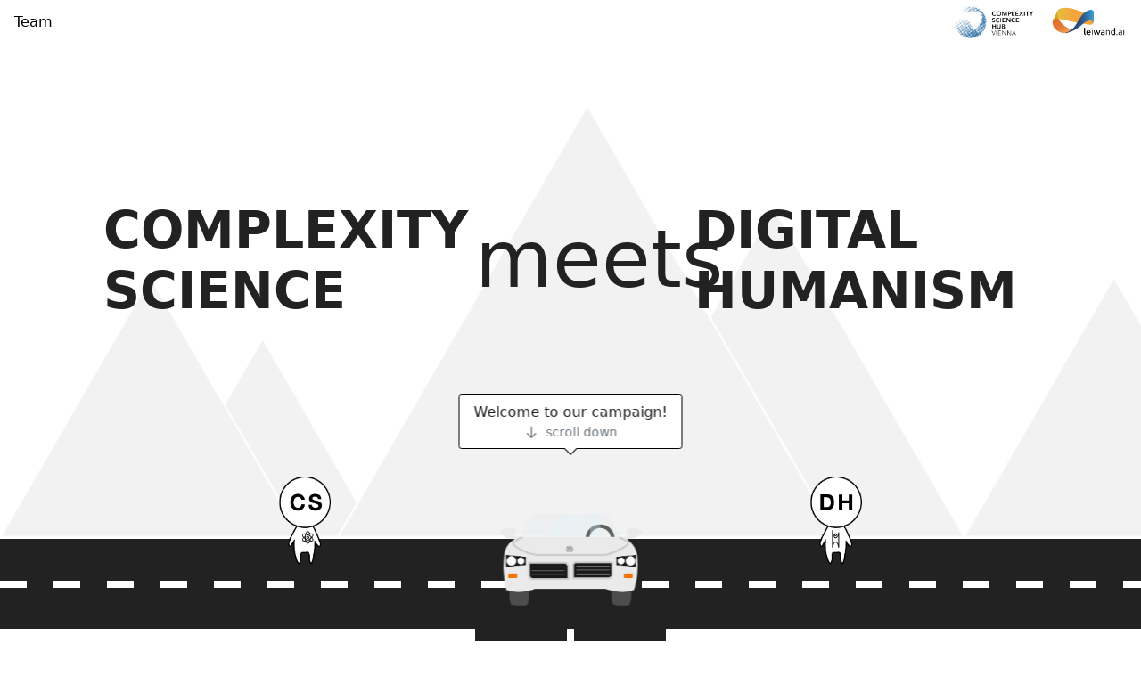

--- FILE ---
content_type: text/html
request_url: https://vis.csh.ac.at/cs-meets-dh/
body_size: 2334
content:
<!DOCTYPE html>
<html class="no-js">
<html lang="en">

<head>
    <script src="https://vis.csh.ac.at/analytics/ga4.js"></script>
    <meta http-equiv="content-type" content="text/html;charset=UTF-8">
    <meta charset="utf-8">
    <meta name="viewport" content="width=device-width, initial-scale=1.0, maximum-scale=1.0, user-scalable=0" />
    <title>Complexity Science meets Digital Humanism</title>
    <meta name="description" content="Join us in our mission to create a future of human-centric complex systems science and digital humanism." />
    <meta name="keywords" content="CSH, workshop, science community" />
    <link rel="image_src" href="https://vis.csh.ac.at/cs-meets-dh/static/imgs/share-image.png" />
    <meta property="og:type" content="website" />
    <meta property="og:site_name" content="Complexity Science meets Digital Humanism" />
    <meta property="og:title" content="Complexity Science meets Digital Humanism" />
    <meta property="og:url" content="https://vis.csh.ac.at/cs-meets-dh/" />
    <meta property="og:description" content="Join us in our mission to create a future of human-centric complex systems science and digital humanism." />
    <meta property="og:image" content="https://vis.csh.ac.at/cs-meets-dh/static/imgs/share-image.png" />
    <meta property="og:image:type" content="image/jpeg" />
    <meta property="og:image:width" content="1200" />
    <meta property="og:image:height" content="630" />
    <meta name="twitter:card" content="summary_large_image" />
    <meta name="twitter:site" content="@csh" />
    <meta name="twitter:title" content="Complexity Science meets Digital Humanism" />
    <meta name="twitter:description" content="Join us in our mission to create a future of human-centric complex systems science and digital humanism." />
    <meta name="twitter:url" content="https://vis.csh.ac.at/cs-meets-dh/" />
    <meta name="twitter:image" content="https://vis.csh.ac.at/cs-meets-dh/static/imgs/share-image.png" />
    <link rel="preconnect" href="https://fonts.googleapis.com">
    <link rel="preconnect" href="https://fonts.gstatic.com" crossorigin>
    <link href="https://fonts.googleapis.com/css2?family=Poppins:ital,wght@0,200;0,300;0,400;0,500;0,600;0,700;0,800;0,900;1,200;1,300;1,400;1,500;1,600;1,700;1,800;1,900&display=swap" rel="stylesheet">
    <link rel="stylesheet" type="text/css" href="./lib/bootstrap/bootstrap-5.0/css/bootstrap.min.css">
    <link rel="stylesheet" href="./lib/icomoon/css/icomoon.css" />
    <link rel="stylesheet" href="./styles/index.css?v1" />
</head>

<body>
    <div class="container-fluid g-0" id="skrollr-body">
        <nav class="container-fluid g-0">
            <div id="nav" class="d-flex align-items-center justify-content-between">
                <a class="nav-link" href="/team.html">Team</a>
                <div class="d-flex align-items-center justify-content-center">
                    <a href="https://www.csh.ac.at/" class="navbar-brand" target="_blank">
                        <img class="logo" src="./static/imgs/csh.png" alt="csh_logo">
                    </a>
                    <a href="https://www.leiwand.ai/" class="navbar-brand" target="_blank">
                        <img class="logo" src="./static/imgs/leiwand.png" alt="leiwand_logo">
                    </a>
                </div>
            </div>
        </nav>
        <div class="row g-0 position-relative">
            <div class="col-12">
                <div class="col-12 land-title d-flex align-items-center position-relative">
                    <!-- <div class="position-absolute d-flex bird-messenger">
                        <img class="me-2" src="./static/imgs/icons/bird.png">
                        <div class="d-flex flex-column">
                            <div class="fs-7 fw-bold">Online participation is still available</div>
                            <div><a href="workshop-2023.html" class="mt-1 btn btn-yellow btn-sm px-3 fw-bold" tabindex="-1" role="button" aria-disabled="true">Register to Workshop! </a></div>
                        </div>
                    </div> -->
                    <h1 class="d-flex col-12 flex-column flex-md-row align-items-center justify-content-center">
                        <span class="title fs-1 col-4 d-flex justify-content-center text-uppercase">Complexity<br>Science</span>
                        <span class="fs-0 col-2 text-center fw-lighter">meets</span>
                        <span class="title fs-1 col-4 d-flex justify-content-center text-uppercase">Digital<br>Humanism</span>
                    </h1>
                </div>
                <div class="col-12">
                    <div class="road road-h">
                        <div class="road-stripe"></div>
                    </div>
                </div>
            </div>
        </div>
        <div class="col-12 d-flex justify-content-center fake-h40 page-maxwidth">
            <div class="col-5 fs-1 text-uppercase milestones-title d-flex align-items-center justify-content-center">phrases</div>
            <div class="col-2 road road-v">
                <div class="road-stripe"></div>
            </div>
            <div class="col-5 fs-1 text-uppercase milestones-title d-flex align-items-center justify-content-center">milestones</div>
        </div>
        <div class="row g-0 milestones page-maxwidth">
            <div class="col-12 d-flex">
                <div class="milestone milestone-wp col-5 px-3"></div>
                <div class="col-2">
                    <div class="col-12 road road-v">
                        <div class="road-stripe"></div>
                    </div>
                </div>
                <div class="milestone milestone-m col-5 px-3"></div>
            </div>
        </div>
        <div id="footer" class="position-absolute col-12 py-5 d-flex align-items-center justify-content-center" style="bottom: 0;">
            <div class="col-12 col-md-10 col-xl-8 d-flex flex-column flex-lg-row align-items-center align-items-md-start px-3">
                <div class="col-12 col-md-6 d-flex flex-column mb-4">
                    <a href="https://www.csh.ac.at" class="logo mb-4 me-3" target="_blank">
                        <img class="logo" src="./static/imgs/csh.png" alt="csh_logo">
                    </a>
                    <a href="https://www.leiwand.ai/" class="logo" target="_blank">
                        <img class="logo" src="./static/imgs/leiwand.png" alt="leiwand_logo">
                    </a>
                </div>
                <div class="col-12 col-md-6">
                    <h5 class="fw-normal fs-6 fw-bold">Complexity Science Hub Vienna</h5>
                    <p class="d-flex flex-column">
                        <span>Josefstaedter Strasse 39</span>
                        <span>1080 Vienna</span>
                        <span>Austria</span>
                    </p>
                    <p>+43 1 59991 600</p>
                    <p>office@csh.ac.at</p>
                    <a href="https://twitter.com/CSHVienna?ref_src=twsrc%5Etfw" class="twitter-follow-button" data-size="large" data-show-count="false">Follow @CSHVienna</a>
                    <script async src="https://platform.twitter.com/widgets.js" charset="utf-8"></script>
                </div>
            </div>
        </div>
    </div>
    <!-- <div class="d-none d-sm-block"> -->
    <div class="character person-cs position-fixed" data-start="right:70%" data-20p="right:50%;bottom:12vh" data-70p="bottom:52vh"></div>
    <div class="character person-dh position-fixed" data-start="left:70%" data-20p="left:50%;bottom:12vh" data-70p="bottom:52vh"></div>
    <div class="character character-car position-fixed" data-20p="bottom:4vh" data-70p="bottom:44vh"></div>
    <div class="character speach-bubbles position-fixed" data-20p="bottom:30vh" data-70p="bottom:70vh"></div>
    <!-- </div> -->
    <footer class="col-12 py-5 pb-2 d-flex align-items-center justify-content-center">
        <div class="col-12 col-md-10 col-xl-8 d-flex flex-column flex-md-row align-items-center align-items-md-start px-3">
            <div class="col-12 col-md-6 d-flex flex-column mb-4">
                <a href="https://www.csh.ac.at" class="logo mb-4 me-3" target="_blank">
                    <img class="logo" src="./static/imgs/csh.png" alt="csh_logo">
                </a>
                <a href="https://www.leiwand.ai/" class="logo" target="_blank">
                    <img class="logo" src="./static/imgs/leiwand.png" alt="leiwand_logo">
                </a>
                <p class="mt-4"><span class="me-2 fst-italic ms-3 fs-7">Funded by</span><img class="logo sm" src="./static/imgs/wwtf-logo-web.svg" alt="wwtf_logo"></p>
            </div>
            <div class="col-12 col-md-6">
                <p class=""><a class="fw-bold" href="/team.html" target="_blank">Team</a></p>
                <h5 class="fw-normal fs-6 fw-bold">Complexity Science Hub Vienna</h5>
                <p class="d-flex flex-column fs-7">
                    <span>Josefstaedter Strasse 39</span>
                    <span>1080 Vienna, Austria</span>
                </p>
                <p class="m-0 fs-7">+43 1 59991 600</p>
                <p class="fs-7">office@csh.ac.at</p>
                <a href="https://twitter.com/CSHVienna?ref_src=twsrc%5Etfw" class="twitter-follow-button" data-size="large" data-show-count="false">Follow @CSHVienna</a>
                <script async src="https://platform.twitter.com/widgets.js" charset="utf-8"></script>
            </div>
        </div>
    </footer>
    <!-- Libraries -->
    <!-- <script type="text/javascript" src="https://cdnjs.cloudflare.com/ajax/libs/chroma-js/2.1.0/chroma.min.js"></script> -->
    <script type="text/javascript" src="./lib/js/d3.v5.js"></script>
    <script type="text/javascript" src="./lib/js/jquery/v3.3.1/jquery.min.js"></script>
    <script type="text/javascript" src="./lib/js/popperjs/core@2.9.2/dist/umd/popper.min.js"></script>
    <!-- <script type="text/javascript" src="./lib/js/skrollr.min.js"></script> -->
    <script type="text/javascript" src="./lib/js/skrollr.js"></script>
    <script type="text/javascript" src="./lib/bootstrap/bootstrap-5.0/js/bootstrap.min.js"></script>
    <!-- Components -->
    <script type="text/javascript" src="./components/dataParse.js"></script>
    <script type="text/javascript" src="./components/Launch.js"></script>
</body>

</html>

--- FILE ---
content_type: text/css
request_url: https://vis.csh.ac.at/cs-meets-dh/lib/icomoon/css/icomoon.css
body_size: 6437
content:
@font-face {
	font-family: 'icomoon';
	src:url('../fonts/icomoon.eot?qtatmt');
	src:url('../fonts/icomoon.eot?qtatmt#iefix') format('embedded-opentype'),
		url('../fonts/icomoon.ttf?qtatmt') format('truetype'),
		url('../fonts/icomoon.woff?qtatmt') format('woff'),
		url('../fonts/icomoon.svg?qtatmt#icomoon') format('svg');
	font-weight: normal;
	font-style: normal;
}

[class^="icon-"], [class*=" icon-"] {
	font-family: 'icomoon';
	speak: none;
	font-style: normal;
	font-weight: normal;
	font-variant: normal;
	text-transform: none;
	line-height: 1;

	/* Better Font Rendering =========== */
	-webkit-font-smoothing: antialiased;
	-moz-osx-font-smoothing: grayscale;
}

.icon-glass:before {
	content: "\f000";
}
.icon-music:before {
	content: "\f001";
}
.icon-search2:before {
	content: "\f002";
}
.icon-envelope-o:before {
	content: "\f003";
}
.icon-heart:before {
	content: "\f004";
}
.icon-star:before {
	content: "\f005";
}
.icon-star-o:before {
	content: "\f006";
}
.icon-user:before {
	content: "\f007";
}
.icon-film:before {
	content: "\f008";
}
.icon-th-large:before {
	content: "\f009";
}
.icon-th:before {
	content: "\f00a";
}
.icon-th-list:before {
	content: "\f00b";
}
.icon-check:before {
	content: "\f00c";
}
.icon-close:before {
	content: "\f00d";
}
.icon-remove:before {
	content: "\f00d";
}
.icon-times:before {
	content: "\f00d";
}
.icon-search-plus:before {
	content: "\f00e";
}
.icon-search-minus:before {
	content: "\f010";
}
.icon-power-off:before {
	content: "\f011";
}
.icon-signal:before {
	content: "\f012";
}
.icon-cog:before {
	content: "\f013";
}
.icon-gear:before {
	content: "\f013";
}
.icon-trash-o:before {
	content: "\f014";
}
.icon-home:before {
	content: "\f015";
}
.icon-file-o:before {
	content: "\f016";
}
.icon-clock-o:before {
	content: "\f017";
}
.icon-road:before {
	content: "\f018";
}
.icon-download:before {
	content: "\f019";
}
.icon-arrow-circle-o-down:before {
	content: "\f01a";
}
.icon-arrow-circle-o-up:before {
	content: "\f01b";
}
.icon-inbox:before {
	content: "\f01c";
}
.icon-play-circle-o:before {
	content: "\f01d";
}
.icon-repeat2:before {
	content: "\f01e";
}
.icon-rotate-right:before {
	content: "\f01e";
}
.icon-refresh:before {
	content: "\f021";
}
.icon-list-alt:before {
	content: "\f022";
}
.icon-lock:before {
	content: "\f023";
}
.icon-flag:before {
	content: "\f024";
}
.icon-headphones:before {
	content: "\f025";
}
.icon-volume-off:before {
	content: "\f026";
}
.icon-volume-down:before {
	content: "\f027";
}
.icon-volume-up:before {
	content: "\f028";
}
.icon-qrcode:before {
	content: "\f029";
}
.icon-barcode:before {
	content: "\f02a";
}
.icon-tag:before {
	content: "\f02b";
}
.icon-tags:before {
	content: "\f02c";
}
.icon-book:before {
	content: "\f02d";
}
.icon-bookmark:before {
	content: "\f02e";
}
.icon-print:before {
	content: "\f02f";
}
.icon-camera:before {
	content: "\f030";
}
.icon-font:before {
	content: "\f031";
}
.icon-bold:before {
	content: "\f032";
}
.icon-italic:before {
	content: "\f033";
}
.icon-text-height:before {
	content: "\f034";
}
.icon-text-width:before {
	content: "\f035";
}
.icon-align-left:before {
	content: "\f036";
}
.icon-align-center2:before {
	content: "\f037";
}
.icon-align-right:before {
	content: "\f038";
}
.icon-align-justify2:before {
	content: "\f039";
}
.icon-list:before {
	content: "\f03a";
}
.icon-dedent:before {
	content: "\f03b";
}
.icon-outdent:before {
	content: "\f03b";
}
.icon-indent:before {
	content: "\f03c";
}
.icon-video-camera:before {
	content: "\f03d";
}
.icon-image:before {
	content: "\f03e";
}
.icon-photo:before {
	content: "\f03e";
}
.icon-picture-o:before {
	content: "\f03e";
}
.icon-pencil:before {
	content: "\f040";
}
.icon-map-marker:before {
	content: "\f041";
}
.icon-adjust:before {
	content: "\f042";
}
.icon-tint:before {
	content: "\f043";
}
.icon-edit:before {
	content: "\f044";
}
.icon-pencil-square-o:before {
	content: "\f044";
}
.icon-share-square-o:before {
	content: "\f045";
}
.icon-check-square-o:before {
	content: "\f046";
}
.icon-arrows:before {
	content: "\f047";
}
.icon-step-backward:before {
	content: "\f048";
}
.icon-fast-backward:before {
	content: "\f049";
}
.icon-backward:before {
	content: "\f04a";
}
.icon-play2:before {
	content: "\f04b";
}
.icon-pause2:before {
	content: "\f04c";
}
.icon-stop2:before {
	content: "\f04d";
}
.icon-forward:before {
	content: "\f04e";
}
.icon-fast-forward2:before {
	content: "\f050";
}
.icon-step-forward:before {
	content: "\f051";
}
.icon-eject:before {
	content: "\f052";
}
.icon-chevron-left:before {
	content: "\f053";
}
.icon-chevron-right:before {
	content: "\f054";
}
.icon-plus-circle:before {
	content: "\f055";
}
.icon-minus-circle:before {
	content: "\f056";
}
.icon-times-circle:before {
	content: "\f057";
}
.icon-check-circle:before {
	content: "\f058";
}
.icon-question-circle:before {
	content: "\f059";
}
.icon-info-circle:before {
	content: "\f05a";
}
.icon-crosshairs:before {
	content: "\f05b";
}
.icon-times-circle-o:before {
	content: "\f05c";
}
.icon-check-circle-o:before {
	content: "\f05d";
}
.icon-ban2:before {
	content: "\f05e";
}
.icon-arrow-left:before {
	content: "\f060";
}
.icon-arrow-right:before {
	content: "\f061";
}
.icon-arrow-up:before {
	content: "\f062";
}
.icon-arrow-down:before {
	content: "\f063";
}
.icon-mail-forward:before {
	content: "\f064";
}
.icon-share:before {
	content: "\f064";
}
.icon-expand2:before {
	content: "\f065";
}
.icon-compress:before {
	content: "\f066";
}
.icon-plus:before {
	content: "\f067";
}
.icon-minus:before {
	content: "\f068";
}
.icon-asterisk:before {
	content: "\f069";
}
.icon-exclamation-circle:before {
	content: "\f06a";
}
.icon-gift:before {
	content: "\f06b";
}
.icon-leaf:before {
	content: "\f06c";
}
.icon-fire:before {
	content: "\f06d";
}
.icon-eye:before {
	content: "\f06e";
}
.icon-eye-slash:before {
	content: "\f070";
}
.icon-exclamation-triangle:before {
	content: "\f071";
}
.icon-warning:before {
	content: "\f071";
}
.icon-plane:before {
	content: "\f072";
}
.icon-calendar:before {
	content: "\f073";
}
.icon-random:before {
	content: "\f074";
}
.icon-comment:before {
	content: "\f075";
}
.icon-magnet:before {
	content: "\f076";
}
.icon-chevron-up:before {
	content: "\f077";
}
.icon-chevron-down:before {
	content: "\f078";
}
.icon-retweet:before {
	content: "\f079";
}
.icon-shopping-cart:before {
	content: "\f07a";
}
.icon-folder:before {
	content: "\f07b";
}
.icon-folder-open:before {
	content: "\f07c";
}
.icon-arrows-v:before {
	content: "\f07d";
}
.icon-arrows-h:before {
	content: "\f07e";
}
.icon-bar-chart:before {
	content: "\f080";
}
.icon-bar-chart-o:before {
	content: "\f080";
}
.icon-twitter-square:before {
	content: "\f081";
}
.icon-facebook-square:before {
	content: "\f082";
}
.icon-camera-retro:before {
	content: "\f083";
}
.icon-key:before {
	content: "\f084";
}
.icon-cogs:before {
	content: "\f085";
}
.icon-gears:before {
	content: "\f085";
}
.icon-comments:before {
	content: "\f086";
}
.icon-thumbs-o-up:before {
	content: "\f087";
}
.icon-thumbs-o-down:before {
	content: "\f088";
}
.icon-star-half:before {
	content: "\f089";
}
.icon-heart-o:before {
	content: "\f08a";
}
.icon-sign-out:before {
	content: "\f08b";
}
.icon-linkedin-square:before {
	content: "\f08c";
}
.icon-thumb-tack:before {
	content: "\f08d";
}
.icon-external-link:before {
	content: "\f08e";
}
.icon-sign-in:before {
	content: "\f090";
}
.icon-trophy:before {
	content: "\f091";
}
.icon-github-square:before {
	content: "\f092";
}
.icon-upload:before {
	content: "\f093";
}
.icon-lemon-o:before {
	content: "\f094";
}
.icon-phone:before {
	content: "\f095";
}
.icon-square-o:before {
	content: "\f096";
}
.icon-bookmark-o:before {
	content: "\f097";
}
.icon-phone-square:before {
	content: "\f098";
}
.icon-twitter:before {
	content: "\f099";
}
.icon-facebook:before {
	content: "\f09a";
}
.icon-facebook-f:before {
	content: "\f09a";
}
.icon-github:before {
	content: "\f09b";
}
.icon-unlock2:before {
	content: "\f09c";
}
.icon-credit-card:before {
	content: "\f09d";
}
.icon-feed:before {
	content: "\f09e";
}
.icon-rss:before {
	content: "\f09e";
}
.icon-hdd-o:before {
	content: "\f0a0";
}
.icon-bullhorn:before {
	content: "\f0a1";
}
.icon-bell-o:before {
	content: "\f0a2";
}
.icon-certificate:before {
	content: "\f0a3";
}
.icon-hand-o-right:before {
	content: "\f0a4";
}
.icon-hand-o-left:before {
	content: "\f0a5";
}
.icon-hand-o-up:before {
	content: "\f0a6";
}
.icon-hand-o-down:before {
	content: "\f0a7";
}
.icon-arrow-circle-left:before {
	content: "\f0a8";
}
.icon-arrow-circle-right:before {
	content: "\f0a9";
}
.icon-arrow-circle-up:before {
	content: "\f0aa";
}
.icon-arrow-circle-down:before {
	content: "\f0ab";
}
.icon-globe:before {
	content: "\f0ac";
}
.icon-wrench:before {
	content: "\f0ad";
}
.icon-tasks:before {
	content: "\f0ae";
}
.icon-filter:before {
	content: "\f0b0";
}
.icon-briefcase:before {
	content: "\f0b1";
}
.icon-arrows-alt:before {
	content: "\f0b2";
}
.icon-group:before {
	content: "\f0c0";
}
.icon-users:before {
	content: "\f0c0";
}
.icon-chain:before {
	content: "\f0c1";
}
.icon-link:before {
	content: "\f0c1";
}
.icon-cloud:before {
	content: "\f0c2";
}
.icon-flask:before {
	content: "\f0c3";
}
.icon-cut:before {
	content: "\f0c4";
}
.icon-scissors:before {
	content: "\f0c4";
}
.icon-copy:before {
	content: "\f0c5";
}
.icon-files-o:before {
	content: "\f0c5";
}
.icon-paperclip:before {
	content: "\f0c6";
}
.icon-floppy-o:before {
	content: "\f0c7";
}
.icon-save:before {
	content: "\f0c7";
}
.icon-square:before {
	content: "\f0c8";
}
.icon-bars:before {
	content: "\f0c9";
}
.icon-navicon:before {
	content: "\f0c9";
}
.icon-reorder:before {
	content: "\f0c9";
}
.icon-list-ul:before {
	content: "\f0ca";
}
.icon-list-ol:before {
	content: "\f0cb";
}
.icon-strikethrough:before {
	content: "\f0cc";
}
.icon-underline:before {
	content: "\f0cd";
}
.icon-table:before {
	content: "\f0ce";
}
.icon-magic:before {
	content: "\f0d0";
}
.icon-truck:before {
	content: "\f0d1";
}
.icon-pinterest:before {
	content: "\f0d2";
}
.icon-pinterest-square:before {
	content: "\f0d3";
}
.icon-google-plus-square:before {
	content: "\f0d4";
}
.icon-google-plus:before {
	content: "\f0d5";
}
.icon-money:before {
	content: "\f0d6";
}
.icon-caret-down:before {
	content: "\f0d7";
}
.icon-caret-up:before {
	content: "\f0d8";
}
.icon-caret-left:before {
	content: "\f0d9";
}
.icon-caret-right:before {
	content: "\f0da";
}
.icon-columns2:before {
	content: "\f0db";
}
.icon-sort:before {
	content: "\f0dc";
}
.icon-unsorted:before {
	content: "\f0dc";
}
.icon-sort-desc:before {
	content: "\f0dd";
}
.icon-sort-down:before {
	content: "\f0dd";
}
.icon-sort-asc:before {
	content: "\f0de";
}
.icon-sort-up:before {
	content: "\f0de";
}
.icon-envelope:before {
	content: "\f0e0";
}
.icon-linkedin:before {
	content: "\f0e1";
}
.icon-rotate-left:before {
	content: "\f0e2";
}
.icon-undo:before {
	content: "\f0e2";
}
.icon-gavel:before {
	content: "\f0e3";
}
.icon-legal:before {
	content: "\f0e3";
}
.icon-dashboard:before {
	content: "\f0e4";
}
.icon-tachometer:before {
	content: "\f0e4";
}
.icon-comment-o:before {
	content: "\f0e5";
}
.icon-comments-o:before {
	content: "\f0e6";
}
.icon-bolt:before {
	content: "\f0e7";
}
.icon-flash:before {
	content: "\f0e7";
}
.icon-sitemap:before {
	content: "\f0e8";
}
.icon-umbrella2:before {
	content: "\f0e9";
}
.icon-clipboard:before {
	content: "\f0ea";
}
.icon-paste:before {
	content: "\f0ea";
}
.icon-lightbulb-o:before {
	content: "\f0eb";
}
.icon-exchange:before {
	content: "\f0ec";
}
.icon-cloud-download2:before {
	content: "\f0ed";
}
.icon-cloud-upload2:before {
	content: "\f0ee";
}
.icon-user-md:before {
	content: "\f0f0";
}
.icon-stethoscope:before {
	content: "\f0f1";
}
.icon-suitcase:before {
	content: "\f0f2";
}
.icon-bell:before {
	content: "\f0f3";
}
.icon-coffee:before {
	content: "\f0f4";
}
.icon-cutlery:before {
	content: "\f0f5";
}
.icon-file-text-o:before {
	content: "\f0f6";
}
.icon-building-o:before {
	content: "\f0f7";
}
.icon-hospital-o:before {
	content: "\f0f8";
}
.icon-ambulance:before {
	content: "\f0f9";
}
.icon-medkit:before {
	content: "\f0fa";
}
.icon-fighter-jet:before {
	content: "\f0fb";
}
.icon-beer:before {
	content: "\f0fc";
}
.icon-h-square:before {
	content: "\f0fd";
}
.icon-plus-square:before {
	content: "\f0fe";
}
.icon-angle-double-left:before {
	content: "\f100";
}
.icon-angle-double-right:before {
	content: "\f101";
}
.icon-angle-double-up:before {
	content: "\f102";
}
.icon-angle-double-down:before {
	content: "\f103";
}
.icon-angle-left:before {
	content: "\f104";
}
.icon-angle-right:before {
	content: "\f105";
}
.icon-angle-up:before {
	content: "\f106";
}
.icon-angle-down:before {
	content: "\f107";
}
.icon-desktop:before {
	content: "\f108";
}
.icon-laptop:before {
	content: "\f109";
}
.icon-tablet:before {
	content: "\f10a";
}
.icon-mobile:before {
	content: "\f10b";
}
.icon-mobile-phone:before {
	content: "\f10b";
}
.icon-circle-o:before {
	content: "\f10c";
}
.icon-quote-left:before {
	content: "\f10d";
}
.icon-quote-right:before {
	content: "\f10e";
}
.icon-spinner:before {
	content: "\f110";
}
.icon-circle:before {
	content: "\f111";
}
.icon-mail-reply:before {
	content: "\f112";
}
.icon-reply:before {
	content: "\f112";
}
.icon-github-alt:before {
	content: "\f113";
}
.icon-folder-o:before {
	content: "\f114";
}
.icon-folder-open-o:before {
	content: "\f115";
}
.icon-smile-o:before {
	content: "\f118";
}
.icon-frown-o:before {
	content: "\f119";
}
.icon-meh-o:before {
	content: "\f11a";
}
.icon-gamepad:before {
	content: "\f11b";
}
.icon-keyboard-o:before {
	content: "\f11c";
}
.icon-flag-o:before {
	content: "\f11d";
}
.icon-flag-checkered:before {
	content: "\f11e";
}
.icon-terminal:before {
	content: "\f120";
}
.icon-code:before {
	content: "\f121";
}
.icon-mail-reply-all:before {
	content: "\f122";
}
.icon-reply-all:before {
	content: "\f122";
}
.icon-star-half-empty:before {
	content: "\f123";
}
.icon-star-half-full:before {
	content: "\f123";
}
.icon-star-half-o:before {
	content: "\f123";
}
.icon-location-arrow:before {
	content: "\f124";
}
.icon-crop:before {
	content: "\f125";
}
.icon-code-fork:before {
	content: "\f126";
}
.icon-chain-broken:before {
	content: "\f127";
}
.icon-unlink:before {
	content: "\f127";
}
.icon-question:before {
	content: "\f128";
}
.icon-info:before {
	content: "\f129";
}
.icon-exclamation:before {
	content: "\f12a";
}
.icon-superscript:before {
	content: "\f12b";
}
.icon-subscript:before {
	content: "\f12c";
}
.icon-eraser:before {
	content: "\f12d";
}
.icon-puzzle-piece:before {
	content: "\f12e";
}
.icon-microphone2:before {
	content: "\f130";
}
.icon-microphone-slash:before {
	content: "\f131";
}
.icon-shield:before {
	content: "\f132";
}
.icon-calendar-o:before {
	content: "\f133";
}
.icon-fire-extinguisher:before {
	content: "\f134";
}
.icon-rocket:before {
	content: "\f135";
}
.icon-maxcdn:before {
	content: "\f136";
}
.icon-chevron-circle-left:before {
	content: "\f137";
}
.icon-chevron-circle-right:before {
	content: "\f138";
}
.icon-chevron-circle-up:before {
	content: "\f139";
}
.icon-chevron-circle-down:before {
	content: "\f13a";
}
.icon-html5:before {
	content: "\f13b";
}
.icon-css3:before {
	content: "\f13c";
}
.icon-anchor2:before {
	content: "\f13d";
}
.icon-unlock-alt:before {
	content: "\f13e";
}
.icon-bullseye:before {
	content: "\f140";
}
.icon-ellipsis-h:before {
	content: "\f141";
}
.icon-ellipsis-v:before {
	content: "\f142";
}
.icon-rss-square:before {
	content: "\f143";
}
.icon-play-circle:before {
	content: "\f144";
}
.icon-ticket:before {
	content: "\f145";
}
.icon-minus-square:before {
	content: "\f146";
}
.icon-minus-square-o:before {
	content: "\f147";
}
.icon-level-up:before {
	content: "\f148";
}
.icon-level-down:before {
	content: "\f149";
}
.icon-check-square:before {
	content: "\f14a";
}
.icon-pencil-square:before {
	content: "\f14b";
}
.icon-external-link-square:before {
	content: "\f14c";
}
.icon-share-square:before {
	content: "\f14d";
}
.icon-compass:before {
	content: "\f14e";
}
.icon-caret-square-o-down:before {
	content: "\f150";
}
.icon-toggle-down:before {
	content: "\f150";
}
.icon-caret-square-o-up:before {
	content: "\f151";
}
.icon-toggle-up:before {
	content: "\f151";
}
.icon-caret-square-o-right:before {
	content: "\f152";
}
.icon-toggle-right:before {
	content: "\f152";
}
.icon-eur:before {
	content: "\f153";
}
.icon-euro:before {
	content: "\f153";
}
.icon-gbp:before {
	content: "\f154";
}
.icon-dollar:before {
	content: "\f155";
}
.icon-usd:before {
	content: "\f155";
}
.icon-inr:before {
	content: "\f156";
}
.icon-rupee:before {
	content: "\f156";
}
.icon-cny:before {
	content: "\f157";
}
.icon-jpy:before {
	content: "\f157";
}
.icon-rmb:before {
	content: "\f157";
}
.icon-yen:before {
	content: "\f157";
}
.icon-rouble:before {
	content: "\f158";
}
.icon-rub:before {
	content: "\f158";
}
.icon-ruble:before {
	content: "\f158";
}
.icon-krw:before {
	content: "\f159";
}
.icon-won:before {
	content: "\f159";
}
.icon-bitcoin:before {
	content: "\f15a";
}
.icon-btc:before {
	content: "\f15a";
}
.icon-file2:before {
	content: "\f15b";
}
.icon-file-text:before {
	content: "\f15c";
}
.icon-sort-alpha-asc:before {
	content: "\f15d";
}
.icon-sort-alpha-desc:before {
	content: "\f15e";
}
.icon-sort-amount-asc:before {
	content: "\f160";
}
.icon-sort-amount-desc:before {
	content: "\f161";
}
.icon-sort-numeric-asc:before {
	content: "\f162";
}
.icon-sort-numeric-desc:before {
	content: "\f163";
}
.icon-thumbs-up:before {
	content: "\f164";
}
.icon-thumbs-down:before {
	content: "\f165";
}
.icon-youtube-square:before {
	content: "\f166";
}
.icon-youtube:before {
	content: "\f167";
}
.icon-xing:before {
	content: "\f168";
}
.icon-xing-square:before {
	content: "\f169";
}
.icon-youtube-play:before {
	content: "\f16a";
}
.icon-dropbox:before {
	content: "\f16b";
}
.icon-stack-overflow:before {
	content: "\f16c";
}
.icon-instagram:before {
	content: "\f16d";
}
.icon-flickr:before {
	content: "\f16e";
}
.icon-adn:before {
	content: "\f170";
}
.icon-bitbucket:before {
	content: "\f171";
}
.icon-bitbucket-square:before {
	content: "\f172";
}
.icon-tumblr:before {
	content: "\f173";
}
.icon-tumblr-square:before {
	content: "\f174";
}
.icon-long-arrow-down:before {
	content: "\f175";
}
.icon-long-arrow-up:before {
	content: "\f176";
}
.icon-long-arrow-left:before {
	content: "\f177";
}
.icon-long-arrow-right:before {
	content: "\f178";
}
.icon-apple:before {
	content: "\f179";
}
.icon-windows:before {
	content: "\f17a";
}
.icon-android:before {
	content: "\f17b";
}
.icon-linux:before {
	content: "\f17c";
}
.icon-dribbble:before {
	content: "\f17d";
}
.icon-skype:before {
	content: "\f17e";
}
.icon-foursquare:before {
	content: "\f180";
}
.icon-trello:before {
	content: "\f181";
}
.icon-female:before {
	content: "\f182";
}
.icon-male:before {
	content: "\f183";
}
.icon-gittip:before {
	content: "\f184";
}
.icon-gratipay:before {
	content: "\f184";
}
.icon-sun-o:before {
	content: "\f185";
}
.icon-moon-o:before {
	content: "\f186";
}
.icon-archive:before {
	content: "\f187";
}
.icon-bug:before {
	content: "\f188";
}
.icon-vk:before {
	content: "\f189";
}
.icon-weibo:before {
	content: "\f18a";
}
.icon-renren:before {
	content: "\f18b";
}
.icon-pagelines:before {
	content: "\f18c";
}
.icon-stack-exchange:before {
	content: "\f18d";
}
.icon-arrow-circle-o-right:before {
	content: "\f18e";
}
.icon-arrow-circle-o-left:before {
	content: "\f190";
}
.icon-caret-square-o-left:before {
	content: "\f191";
}
.icon-toggle-left:before {
	content: "\f191";
}
.icon-dot-circle-o:before {
	content: "\f192";
}
.icon-wheelchair:before {
	content: "\f193";
}
.icon-vimeo-square:before {
	content: "\f194";
}
.icon-try:before {
	content: "\f195";
}
.icon-turkish-lira:before {
	content: "\f195";
}
.icon-plus-square-o:before {
	content: "\f196";
}
.icon-space-shuttle:before {
	content: "\f197";
}
.icon-slack:before {
	content: "\f198";
}
.icon-envelope-square:before {
	content: "\f199";
}
.icon-wordpress:before {
	content: "\f19a";
}
.icon-openid:before {
	content: "\f19b";
}
.icon-bank:before {
	content: "\f19c";
}
.icon-institution:before {
	content: "\f19c";
}
.icon-university:before {
	content: "\f19c";
}
.icon-graduation-cap:before {
	content: "\f19d";
}
.icon-mortar-board:before {
	content: "\f19d";
}
.icon-yahoo:before {
	content: "\f19e";
}
.icon-google:before {
	content: "\f1a0";
}
.icon-reddit:before {
	content: "\f1a1";
}
.icon-reddit-square:before {
	content: "\f1a2";
}
.icon-stumbleupon-circle:before {
	content: "\f1a3";
}
.icon-stumbleupon:before {
	content: "\f1a4";
}
.icon-delicious:before {
	content: "\f1a5";
}
.icon-digg:before {
	content: "\f1a6";
}
.icon-pied-piper:before {
	content: "\f1a7";
}
.icon-pied-piper-alt:before {
	content: "\f1a8";
}
.icon-drupal:before {
	content: "\f1a9";
}
.icon-joomla:before {
	content: "\f1aa";
}
.icon-language:before {
	content: "\f1ab";
}
.icon-fax:before {
	content: "\f1ac";
}
.icon-building:before {
	content: "\f1ad";
}
.icon-child:before {
	content: "\f1ae";
}
.icon-paw:before {
	content: "\f1b0";
}
.icon-spoon:before {
	content: "\f1b1";
}
.icon-cube:before {
	content: "\f1b2";
}
.icon-cubes:before {
	content: "\f1b3";
}
.icon-behance:before {
	content: "\f1b4";
}
.icon-behance-square:before {
	content: "\f1b5";
}
.icon-steam:before {
	content: "\f1b6";
}
.icon-steam-square:before {
	content: "\f1b7";
}
.icon-recycle:before {
	content: "\f1b8";
}
.icon-automobile:before {
	content: "\f1b9";
}
.icon-car:before {
	content: "\f1b9";
}
.icon-cab:before {
	content: "\f1ba";
}
.icon-taxi:before {
	content: "\f1ba";
}
.icon-tree:before {
	content: "\f1bb";
}
.icon-spotify:before {
	content: "\f1bc";
}
.icon-deviantart:before {
	content: "\f1bd";
}
.icon-soundcloud:before {
	content: "\f1be";
}
.icon-database:before {
	content: "\f1c0";
}
.icon-file-pdf-o:before {
	content: "\f1c1";
}
.icon-file-word-o:before {
	content: "\f1c2";
}
.icon-file-excel-o:before {
	content: "\f1c3";
}
.icon-file-powerpoint-o:before {
	content: "\f1c4";
}
.icon-file-image-o:before {
	content: "\f1c5";
}
.icon-file-photo-o:before {
	content: "\f1c5";
}
.icon-file-picture-o:before {
	content: "\f1c5";
}
.icon-file-archive-o:before {
	content: "\f1c6";
}
.icon-file-zip-o:before {
	content: "\f1c6";
}
.icon-file-audio-o:before {
	content: "\f1c7";
}
.icon-file-sound-o:before {
	content: "\f1c7";
}
.icon-file-movie-o:before {
	content: "\f1c8";
}
.icon-file-video-o:before {
	content: "\f1c8";
}
.icon-file-code-o:before {
	content: "\f1c9";
}
.icon-vine:before {
	content: "\f1ca";
}
.icon-codepen:before {
	content: "\f1cb";
}
.icon-jsfiddle:before {
	content: "\f1cc";
}
.icon-life-bouy:before {
	content: "\f1cd";
}
.icon-life-buoy:before {
	content: "\f1cd";
}
.icon-life-ring:before {
	content: "\f1cd";
}
.icon-life-saver:before {
	content: "\f1cd";
}
.icon-support:before {
	content: "\f1cd";
}
.icon-circle-o-notch:before {
	content: "\f1ce";
}
.icon-ra:before {
	content: "\f1d0";
}
.icon-rebel:before {
	content: "\f1d0";
}
.icon-empire:before {
	content: "\f1d1";
}
.icon-ge:before {
	content: "\f1d1";
}
.icon-git-square:before {
	content: "\f1d2";
}
.icon-git:before {
	content: "\f1d3";
}
.icon-hacker-news:before {
	content: "\f1d4";
}
.icon-y-combinator-square:before {
	content: "\f1d4";
}
.icon-yc-square:before {
	content: "\f1d4";
}
.icon-tencent-weibo:before {
	content: "\f1d5";
}
.icon-qq:before {
	content: "\f1d6";
}
.icon-wechat:before {
	content: "\f1d7";
}
.icon-weixin:before {
	content: "\f1d7";
}
.icon-paper-plane:before {
	content: "\f1d8";
}
.icon-send:before {
	content: "\f1d8";
}
.icon-paper-plane-o:before {
	content: "\f1d9";
}
.icon-send-o:before {
	content: "\f1d9";
}
.icon-history:before {
	content: "\f1da";
}
.icon-circle-thin:before {
	content: "\f1db";
}
.icon-header:before {
	content: "\f1dc";
}
.icon-paragraph2:before {
	content: "\f1dd";
}
.icon-sliders:before {
	content: "\f1de";
}
.icon-share-alt:before {
	content: "\f1e0";
}
.icon-share-alt-square:before {
	content: "\f1e1";
}
.icon-bomb:before {
	content: "\f1e2";
}
.icon-futbol-o:before {
	content: "\f1e3";
}
.icon-soccer-ball-o:before {
	content: "\f1e3";
}
.icon-tty:before {
	content: "\f1e4";
}
.icon-binoculars:before {
	content: "\f1e5";
}
.icon-plug:before {
	content: "\f1e6";
}
.icon-slideshare:before {
	content: "\f1e7";
}
.icon-twitch:before {
	content: "\f1e8";
}
.icon-yelp:before {
	content: "\f1e9";
}
.icon-newspaper-o:before {
	content: "\f1ea";
}
.icon-wifi:before {
	content: "\f1eb";
}
.icon-calculator:before {
	content: "\f1ec";
}
.icon-paypal:before {
	content: "\f1ed";
}
.icon-google-wallet:before {
	content: "\f1ee";
}
.icon-cc-visa:before {
	content: "\f1f0";
}
.icon-cc-mastercard:before {
	content: "\f1f1";
}
.icon-cc-discover:before {
	content: "\f1f2";
}
.icon-cc-amex:before {
	content: "\f1f3";
}
.icon-cc-paypal:before {
	content: "\f1f4";
}
.icon-cc-stripe:before {
	content: "\f1f5";
}
.icon-bell-slash:before {
	content: "\f1f6";
}
.icon-bell-slash-o:before {
	content: "\f1f7";
}
.icon-trash:before {
	content: "\f1f8";
}
.icon-copyright:before {
	content: "\f1f9";
}
.icon-at:before {
	content: "\f1fa";
}
.icon-eyedropper:before {
	content: "\f1fb";
}
.icon-paint-brush:before {
	content: "\f1fc";
}
.icon-birthday-cake:before {
	content: "\f1fd";
}
.icon-area-chart:before {
	content: "\f1fe";
}
.icon-pie-chart:before {
	content: "\f200";
}
.icon-line-chart:before {
	content: "\f201";
}
.icon-lastfm:before {
	content: "\f202";
}
.icon-lastfm-square:before {
	content: "\f203";
}
.icon-toggle-off:before {
	content: "\f204";
}
.icon-toggle-on:before {
	content: "\f205";
}
.icon-bicycle:before {
	content: "\f206";
}
.icon-bus:before {
	content: "\f207";
}
.icon-ioxhost:before {
	content: "\f208";
}
.icon-angellist:before {
	content: "\f209";
}
.icon-cc:before {
	content: "\f20a";
}
.icon-ils:before {
	content: "\f20b";
}
.icon-shekel:before {
	content: "\f20b";
}
.icon-sheqel:before {
	content: "\f20b";
}
.icon-meanpath:before {
	content: "\f20c";
}
.icon-buysellads:before {
	content: "\f20d";
}
.icon-connectdevelop:before {
	content: "\f20e";
}
.icon-dashcube:before {
	content: "\f210";
}
.icon-forumbee:before {
	content: "\f211";
}
.icon-leanpub:before {
	content: "\f212";
}
.icon-sellsy:before {
	content: "\f213";
}
.icon-shirtsinbulk:before {
	content: "\f214";
}
.icon-simplybuilt:before {
	content: "\f215";
}
.icon-skyatlas:before {
	content: "\f216";
}
.icon-cart-plus:before {
	content: "\f217";
}
.icon-cart-arrow-down:before {
	content: "\f218";
}
.icon-diamond:before {
	content: "\f219";
}
.icon-ship:before {
	content: "\f21a";
}
.icon-user-secret:before {
	content: "\f21b";
}
.icon-motorcycle:before {
	content: "\f21c";
}
.icon-street-view:before {
	content: "\f21d";
}
.icon-heartbeat:before {
	content: "\f21e";
}
.icon-venus:before {
	content: "\f221";
}
.icon-mars:before {
	content: "\f222";
}
.icon-mercury:before {
	content: "\f223";
}
.icon-intersex:before {
	content: "\f224";
}
.icon-transgender:before {
	content: "\f224";
}
.icon-transgender-alt:before {
	content: "\f225";
}
.icon-venus-double:before {
	content: "\f226";
}
.icon-mars-double:before {
	content: "\f227";
}
.icon-venus-mars:before {
	content: "\f228";
}
.icon-mars-stroke:before {
	content: "\f229";
}
.icon-mars-stroke-v:before {
	content: "\f22a";
}
.icon-mars-stroke-h:before {
	content: "\f22b";
}
.icon-neuter:before {
	content: "\f22c";
}
.icon-genderless:before {
	content: "\f22d";
}
.icon-facebook-official:before {
	content: "\f230";
}
.icon-pinterest-p:before {
	content: "\f231";
}
.icon-whatsapp:before {
	content: "\f232";
}
.icon-server2:before {
	content: "\f233";
}
.icon-user-plus:before {
	content: "\f234";
}
.icon-user-times:before {
	content: "\f235";
}
.icon-bed:before {
	content: "\f236";
}
.icon-hotel:before {
	content: "\f236";
}
.icon-viacoin:before {
	content: "\f237";
}
.icon-train:before {
	content: "\f238";
}
.icon-subway:before {
	content: "\f239";
}
.icon-medium:before {
	content: "\f23a";
}
.icon-y-combinator:before {
	content: "\f23b";
}
.icon-yc:before {
	content: "\f23b";
}
.icon-optin-monster:before {
	content: "\f23c";
}
.icon-opencart:before {
	content: "\f23d";
}
.icon-expeditedssl:before {
	content: "\f23e";
}
.icon-battery-4:before {
	content: "\f240";
}
.icon-battery-full:before {
	content: "\f240";
}
.icon-battery-3:before {
	content: "\f241";
}
.icon-battery-three-quarters:before {
	content: "\f241";
}
.icon-battery-2:before {
	content: "\f242";
}
.icon-battery-half:before {
	content: "\f242";
}
.icon-battery-1:before {
	content: "\f243";
}
.icon-battery-quarter:before {
	content: "\f243";
}
.icon-battery-0:before {
	content: "\f244";
}
.icon-battery-empty:before {
	content: "\f244";
}
.icon-mouse-pointer:before {
	content: "\f245";
}
.icon-i-cursor:before {
	content: "\f246";
}
.icon-object-group:before {
	content: "\f247";
}
.icon-object-ungroup:before {
	content: "\f248";
}
.icon-sticky-note:before {
	content: "\f249";
}
.icon-sticky-note-o:before {
	content: "\f24a";
}
.icon-cc-jcb:before {
	content: "\f24b";
}
.icon-cc-diners-club:before {
	content: "\f24c";
}
.icon-clone:before {
	content: "\f24d";
}
.icon-balance-scale:before {
	content: "\f24e";
}
.icon-hourglass-o:before {
	content: "\f250";
}
.icon-hourglass-1:before {
	content: "\f251";
}
.icon-hourglass-start:before {
	content: "\f251";
}
.icon-hourglass-2:before {
	content: "\f252";
}
.icon-hourglass-half:before {
	content: "\f252";
}
.icon-hourglass-3:before {
	content: "\f253";
}
.icon-hourglass-end:before {
	content: "\f253";
}
.icon-hourglass:before {
	content: "\f254";
}
.icon-hand-grab-o:before {
	content: "\f255";
}
.icon-hand-rock-o:before {
	content: "\f255";
}
.icon-hand-paper-o:before {
	content: "\f256";
}
.icon-hand-stop-o:before {
	content: "\f256";
}
.icon-hand-scissors-o:before {
	content: "\f257";
}
.icon-hand-lizard-o:before {
	content: "\f258";
}
.icon-hand-spock-o:before {
	content: "\f259";
}
.icon-hand-pointer-o:before {
	content: "\f25a";
}
.icon-hand-peace-o:before {
	content: "\f25b";
}
.icon-trademark:before {
	content: "\f25c";
}
.icon-registered:before {
	content: "\f25d";
}
.icon-creative-commons:before {
	content: "\f25e";
}
.icon-gg:before {
	content: "\f260";
}
.icon-gg-circle:before {
	content: "\f261";
}
.icon-tripadvisor:before {
	content: "\f262";
}
.icon-odnoklassniki:before {
	content: "\f263";
}
.icon-odnoklassniki-square:before {
	content: "\f264";
}
.icon-get-pocket:before {
	content: "\f265";
}
.icon-wikipedia-w:before {
	content: "\f266";
}
.icon-safari:before {
	content: "\f267";
}
.icon-chrome:before {
	content: "\f268";
}
.icon-firefox:before {
	content: "\f269";
}
.icon-opera:before {
	content: "\f26a";
}
.icon-internet-explorer:before {
	content: "\f26b";
}
.icon-television:before {
	content: "\f26c";
}
.icon-tv:before {
	content: "\f26c";
}
.icon-contao:before {
	content: "\f26d";
}
.icon-500px:before {
	content: "\f26e";
}
.icon-amazon:before {
	content: "\f270";
}
.icon-calendar-plus-o:before {
	content: "\f271";
}
.icon-calendar-minus-o:before {
	content: "\f272";
}
.icon-calendar-times-o:before {
	content: "\f273";
}
.icon-calendar-check-o:before {
	content: "\f274";
}
.icon-industry:before {
	content: "\f275";
}
.icon-map-pin:before {
	content: "\f276";
}
.icon-map-signs:before {
	content: "\f277";
}
.icon-map-o:before {
	content: "\f278";
}
.icon-map:before {
	content: "\f279";
}
.icon-commenting:before {
	content: "\f27a";
}
.icon-commenting-o:before {
	content: "\f27b";
}
.icon-houzz:before {
	content: "\f27c";
}
.icon-vimeo:before {
	content: "\f27d";
}
.icon-black-tie:before {
	content: "\f27e";
}
.icon-fonticons:before {
	content: "\f280";
}
.icon-eye2:before {
	content: "\e000";
}
.icon-paper-clip:before {
	content: "\e001";
}
.icon-mail2:before {
	content: "\e002";
}
.icon-toggle:before {
	content: "\e003";
}
.icon-layout:before {
	content: "\e004";
}
.icon-link2:before {
	content: "\e005";
}
.icon-bell2:before {
	content: "\e006";
}
.icon-lock2:before {
	content: "\e007";
}
.icon-unlock:before {
	content: "\e008";
}
.icon-ribbon:before {
	content: "\e009";
}
.icon-image2:before {
	content: "\e010";
}
.icon-signal2:before {
	content: "\e011";
}
.icon-target:before {
	content: "\e012";
}
.icon-clipboard2:before {
	content: "\e013";
}
.icon-clock2:before {
	content: "\e014";
}
.icon-watch:before {
	content: "\e015";
}
.icon-air-play:before {
	content: "\e016";
}
.icon-camera2:before {
	content: "\e017";
}
.icon-video2:before {
	content: "\e018";
}
.icon-disc:before {
	content: "\e019";
}
.icon-printer:before {
	content: "\e020";
}
.icon-monitor:before {
	content: "\e021";
}
.icon-server:before {
	content: "\e022";
}
.icon-cog2:before {
	content: "\e023";
}
.icon-heart2:before {
	content: "\e024";
}
.icon-paragraph:before {
	content: "\e025";
}
.icon-align-justify:before {
	content: "\e026";
}
.icon-align-left2:before {
	content: "\e027";
}
.icon-align-center:before {
	content: "\e028";
}
.icon-align-right2:before {
	content: "\e029";
}
.icon-book2:before {
	content: "\e030";
}
.icon-layers2:before {
	content: "\e031";
}
.icon-stack:before {
	content: "\e032";
}
.icon-stack-2:before {
	content: "\e033";
}
.icon-paper:before {
	content: "\e034";
}
.icon-paper-stack:before {
	content: "\e035";
}
.icon-search:before {
	content: "\e036";
}
.icon-zoom-in:before {
	content: "\e037";
}
.icon-zoom-out:before {
	content: "\e038";
}
.icon-reply2:before {
	content: "\e039";
}
.icon-circle-plus:before {
	content: "\e040";
}
.icon-circle-minus:before {
	content: "\e041";
}
.icon-circle-check:before {
	content: "\e042";
}
.icon-circle-cross:before {
	content: "\e043";
}
.icon-square-plus:before {
	content: "\e044";
}
.icon-square-minus:before {
	content: "\e045";
}
.icon-square-check:before {
	content: "\e046";
}
.icon-square-cross:before {
	content: "\e047";
}
.icon-microphone:before {
	content: "\e048";
}
.icon-record:before {
	content: "\e049";
}
.icon-skip-back:before {
	content: "\e050";
}
.icon-rewind:before {
	content: "\e051";
}
.icon-play:before {
	content: "\e052";
}
.icon-pause:before {
	content: "\e053";
}
.icon-stop:before {
	content: "\e054";
}
.icon-fast-forward:before {
	content: "\e055";
}
.icon-skip-forward:before {
	content: "\e056";
}
.icon-shuffle2:before {
	content: "\e057";
}
.icon-repeat:before {
	content: "\e058";
}
.icon-folder2:before {
	content: "\e059";
}
.icon-umbrella:before {
	content: "\e060";
}
.icon-moon2:before {
	content: "\e061";
}
.icon-thermometer2:before {
	content: "\e062";
}
.icon-drop2:before {
	content: "\e063";
}
.icon-sun:before {
	content: "\e064";
}
.icon-cloud2:before {
	content: "\e065";
}
.icon-cloud-upload:before {
	content: "\e066";
}
.icon-cloud-download:before {
	content: "\e067";
}
.icon-upload2:before {
	content: "\e068";
}
.icon-download2:before {
	content: "\e069";
}
.icon-location2:before {
	content: "\e070";
}
.icon-location-2:before {
	content: "\e071";
}
.icon-map2:before {
	content: "\e072";
}
.icon-battery2:before {
	content: "\e073";
}
.icon-head:before {
	content: "\e074";
}
.icon-briefcase2:before {
	content: "\e075";
}
.icon-speech-bubble:before {
	content: "\e076";
}
.icon-anchor:before {
	content: "\e077";
}
.icon-globe2:before {
	content: "\e078";
}
.icon-box2:before {
	content: "\e079";
}
.icon-reload:before {
	content: "\e080";
}
.icon-share2:before {
	content: "\e081";
}
.icon-marquee:before {
	content: "\e082";
}
.icon-marquee-plus:before {
	content: "\e083";
}
.icon-marquee-minus:before {
	content: "\e084";
}
.icon-tag2:before {
	content: "\e085";
}
.icon-power:before {
	content: "\e086";
}
.icon-command:before {
	content: "\e087";
}
.icon-alt:before {
	content: "\e088";
}
.icon-esc:before {
	content: "\e089";
}
.icon-bar-graph2:before {
	content: "\e090";
}
.icon-bar-graph-2:before {
	content: "\e091";
}
.icon-pie-graph:before {
	content: "\e092";
}
.icon-star2:before {
	content: "\e093";
}
.icon-arrow-left2:before {
	content: "\e094";
}
.icon-arrow-right2:before {
	content: "\e095";
}
.icon-arrow-up2:before {
	content: "\e096";
}
.icon-arrow-down2:before {
	content: "\e097";
}
.icon-volume:before {
	content: "\e098";
}
.icon-mute:before {
	content: "\e099";
}
.icon-content-right:before {
	content: "\e100";
}
.icon-content-left:before {
	content: "\e101";
}
.icon-grid2:before {
	content: "\e102";
}
.icon-grid-2:before {
	content: "\e103";
}
.icon-columns:before {
	content: "\e104";
}
.icon-loader:before {
	content: "\e105";
}
.icon-bag:before {
	content: "\e106";
}
.icon-ban:before {
	content: "\e107";
}
.icon-flag2:before {
	content: "\e108";
}
.icon-trash2:before {
	content: "\e109";
}
.icon-expand:before {
	content: "\e110";
}
.icon-contract:before {
	content: "\e111";
}
.icon-maximize:before {
	content: "\e112";
}
.icon-minimize:before {
	content: "\e113";
}
.icon-plus2:before {
	content: "\e114";
}
.icon-minus2:before {
	content: "\e115";
}
.icon-check2:before {
	content: "\e116";
}
.icon-cross2:before {
	content: "\e117";
}
.icon-move:before {
	content: "\e118";
}
.icon-delete:before {
	content: "\e119";
}
.icon-menu2:before {
	content: "\e120";
}
.icon-archive2:before {
	content: "\e121";
}
.icon-inbox2:before {
	content: "\e122";
}
.icon-outbox:before {
	content: "\e123";
}
.icon-file:before {
	content: "\e124";
}
.icon-file-add:before {
	content: "\e125";
}
.icon-file-subtract:before {
	content: "\e126";
}
.icon-help2:before {
	content: "\e127";
}
.icon-open:before {
	content: "\e128";
}
.icon-ellipsis:before {
	content: "\e129";
}



--- FILE ---
content_type: text/css
request_url: https://vis.csh.ac.at/cs-meets-dh/styles/index.css?v1
body_size: 2170
content:
html {
    width: 100%;
    /*font-family: 'Lato', sans-serif;*/
    font-family: 'Poppins', sans-serif;

}

body {
    width: 100%;
    /*min-height: 100vh;*/
    position: relative;
    margin: 0 auto;
    /*background: #246192;*/
    /*background: #f8f8fa;*/
    /*color: #51596f;*/
    /*color: #fff;*/
    /*overflow-x: hidden;*/
    /*overflow-y: auto;*/
    background: #fff;
    color: #222;
    /*font-family: 'Roboto', sans-serif;*/
    position: relative;
}

nav {
    z-index: 1022;
    position: relative;
    /*background: #236192;*/
    /*background: #f0f2f4;*/
    /*background: #f8f8fa;*/
    /*color: #236192;*/
}

#skrollr-body {
    /*z-index: 2;*/
    position: relative;
}

footer,
#footer {
    background: #f8f8fa;
    /*position: fixed;
    bottom: 0;
    z-index: 0;*/
}

.photo {
    background-position: center;
    background-size: 100%;
    background-repeat: no-repeat;
    border-radius: 100%;
    width: 6em;
    height: 6em;
}

/*.navbar-brand{
    color: #000;
}*/
.navbar-brand img {
    height: 2em;
    width: auto;
    /*filter: grayscale(100%);*/
}

.nav-link .icon {
    height: 1.6em;
    width: auto;
    transition: all 0.4s;
}

.nav-link.active .icon,
.nav-link:hover .icon {
    height: 2.2em;
    width: auto;
}

.navbar-light .navbar-nav .nav-link {
    color: #000;
}

.navbar-light .navbar-nav .nav-link.active,
.navbar-light .navbar-nav .show>.nav-link {
    color: #c0c2ce;
}

.logo {
    height: 4em;
    width: auto;
}
.logo.sm{
    height: 2em;
}

.navbar-logo .logo {
    height: 2em;
    width: auto;
}
.photo{
    background-position: center;
    background-size: 100%;
    background-repeat: no-repeat;
    border-radius: 100%;
    width: 14em;
    height: 14em;
}
:root {
    --left-bg-color: rgba(0, 0, 0, 0.5);
    --left-button-hover-color: rgba(0, 0, 0, 0.3);
    --right-bg-color: rgba(0, 0, 0, 0.5);
    --right-button-hover-color: rgba(0, 0, 0, 0.3);
    --hover-width: 75%;
    --other-width: 25%;
    --speed: 1000ms;
}

::-webkit-scrollbar {
    width: 2px;
}

::-webkit-scrollbar-track {
    background: rgb(158, 232, 255, 0);
    -webkit-box-shadow: inset 0 0 6px rgb(158, 232, 255, 0);
}

::-webkit-scrollbar-thumb {
    background: #c0c2ce;
    /*-webkit-box-shadow: inset 0 0 6px rgb(255, 255, 255, 0.6);*/
}

::-webkit-scrollbar-thumb:window-inactive {
    background: rgba(255, 255, 255, 0.4);
}


.fs-7 {
    font-size: 0.85em;
}

a,
a:hover {
    color: #000;
    /*text-decoration: none;*/

}

button:focus {
    outline: none;
}

.btn-check:focus+.btn,
.btn:focus {
    box-shadow: none;
}

input:focus,
textarea:focus,
select:focus,
.form-select:focus {
    outline: none;
    border-color: inherit;
    -webkit-box-shadow: none;
    box-shadow: none;
}

.btn-outline-primary {
    border-color: #236192;
    color: #236192;
}

.btn-outline-primary:hover {
    background-color: #236192;
    border-color: #236192;
}

#btn-about {
    border-radius: 100%;
}

.land-title {
    background-image: url("../static/imgs/icons/mountain.png");
    background-repeat: repeat-x;
    background-position: bottom left;
    background-size: auto 80%;
    height: calc(100vh - 14vh);
    margin-top: -4em;
    background-color: #fff;
}

.land-title-simple {
    height: auto;
    padding: 20vh 0;
    margin-top: 0em;
    margin-top: -4em;
}

.milestones {
    min-height: 100vh;
}

#event-card {
    margin-top: -6.5em;
    max-width: 800px;
    z-index: 2;
}

.page-title,
.page-maxwidth {
    max-width: 2000px;
    margin: auto;
}

.card-person {
    height: 8em;
    width: auto;
}

#event-card .title {
    background: #222;
    color: #f4d27a;
}

.btn-yellow {
    background: #f4d27a;
}

.btn-yellow:hover {
    background: #222;
    color: #fff;
}

.persons-banner {
    margin-bottom: -2.4em;
}

/*.milestone {
    height: 100vh;
}*/

.road {
    background-color: #222;
    display: flex;
    align-items: center;
    justify-content: center;
}

.road-h {
    height: 14vh;
    width: 100%;
}

.road-v {
    /*min-width: 14vh;*/
    height: 100%;
}

.road-h .road-stripe {
    width: 100%;
    height: 0.5em;
    background: repeating-linear-gradient(to right, #fff, #fff 30px, #222 20px, #222 60px);
}

.road-v .road-stripe {
    height: 100%;
    width: 0.5em;
    background: repeating-linear-gradient(to bottom, #fff, #fff 30px, #222 20px, #222 60px);
}

/*.fake-h25em{
    height: 25em;
    z-index: -1;
}*/
.fake-h20 {
    height: 20vh;
    z-index: -1;
}

.fake-h30 {
    height: 30vh;
    z-index: -1;
}

.fake-h40 {
    height: 40vh;
    z-index: -1;
}

.fake-h50 {
    height: 50vh;
    z-index: -1;
}

.character {
    background-repeat: no-repeat;
    background-position: center;
    background-size: 100% auto;
    /*top: calc(60vh + 3em);*/
    /*top: calc(100vh - 12em);*/
    z-index: 1021;
}

.person-cs,
.person-dh {
    height: 14vh;
    width: 12vh;
    bottom: 12vh;
}

/*.character.mobile img{
    height: 14vh;
    width: auto;
        
}
.character.mobile{
    left: 50%;
    transform: translate(-50%);
    width: fit-content;
    top:56vh;left:50%;transform:translate(-50%);
}*/
.person-cs {
    background-image: url("../static/imgs/icons/person-cs.png");
    /*right: 100%;*/

}

.person-dh {
    background-image: url("../static/imgs/icons/person-dh.png");
    /*left: 100%;*/
}

.character-car {
    background-image: url("../static/imgs/icons/car.png");
    height: 18vh;
    width: 24vh;
    left: 50%;
    transform: translate(-50%, 0);
    bottom: 4vh;
}

.bird-messenger {
    top: 20%;
    left: 50%;
    transform: translate(-50%);
    animation: flying 2s infinite ease;
}

.bird-messenger img {
    width: 5em;
    height: auto;
}

@keyframes flying {
    0% {
        top: 20%;
    }

    60% {
        top: 22%;
        ;

    }

    100% {
        top: 20%;
    }
}

.speach-bubbles {
    left: 50%;
    transform: translate(-50%, 0);
    bottom: 20vh;
}

.img-milestone {
    background-repeat: no-repeat;
    background-position: center;
    background-size: 100%;
}

h1 .fs-1 {
    font-size: calc(2.375rem + 1.5vw) !important;
}

h1 .fs-0 {
    font-size: calc(4.375rem + 1.5vw) !important;
}

h1 .title {
    font-weight: 800;
}

/*#event-card h2{
    font-size: calc(1.375rem + 1.5vw)!important;
    font-weight: 600;
}*/
.milestones-title {
    font-weight: 800;
    /*color: #f2f2f2;*/
    text-align: center;
}

.milestone-wp .img-milestone {
    background-image: url("../static/imgs/icons/light-on.png");
    height: 8em;
    width: 8em;
}

.milestone-m .img-milestone {
    background-image: url("../static/imgs/icons/flag-on.png");
    height: 5em;
    width: 5em;
}

.milestone-wp .img-milestone.pass {
    background-image: url("../static/imgs/icons/light-pass.png");
}

.milestone-m .img-milestone.pass {
    background-image: url("../static/imgs/icons/flag-pass.png");
}

.milestone-m .img-milestone.going {
    background-image: url("../static/imgs/icons/flag-going.png");
}

/*speech bubble*/
.speech-bubble {
    border: 1px solid #000;
    background: #fff;
    position: relative;
    /*position: absolute;*/
    /*bottom: 0;
    left: 0;*/
    width: max-content;
    max-width: 21em;
    border-radius: 0.2rem;
}

.speech-bubble_arrow {
    bottom: 0;
    position: absolute;
    /*left: 0.5em;*/
    left: calc(50% - 0.5em);
}

.speech-bubble_arrow::before {
    content: "";
    position: absolute;
    clip-path: polygon(50% 100%, 0 0, 100% 0);
    background: #fff;
    z-index: 1;
    height: 0.5em;
    width: 1em;
    top: -1.5px;
    left: 0;
}

.speech-bubble_arrow::after {
    content: "";
    position: absolute;
    clip-path: polygon(50% 100%, 0 0, 100% 0);
    background: #000;
    height: 0.5em;
    width: 1em;
}

/*end speech bubble*/
/*@media screen and (max-width:567px){
.land-title{
    height: 50vh;
}
}*/
@media screen and (min-width:768px) and (orientation: portrait) {
    .photo {
        width: 4em;
        height: 4em;
    }
}

@media screen and (max-width:1100px) {
    h1 .fs-0 {
        font-size: calc(2.375rem + 1.5vw) !important;
    }

    h1 .fs-1 {
        font-size: calc(1.775rem + 1.5vw) !important;
    }
}

@media screen and (max-width:900px) and (orientation: portrait) {

    .bird-messenger {
        left: 2%;
        transform: translate(0%);
    }

    .land-title-simple {
        padding: 10vh 0;
    }

    .navbar-brand {
        display: none;
    }
}

--- FILE ---
content_type: text/javascript
request_url: https://vis.csh.ac.at/cs-meets-dh/components/dataParse.js
body_size: 778
content:
let w, h, isLandscape, isMobile, isSmallScreen, isMiddleScreen;

getSizes();

function getSizes() {
    w = window.innerWidth;
    h = window.innerHeight;

    isLandscape = w > h;
    isMobile = (navigator.maxTouchPoints || 'ontouchstart' in document.documentElement);
    isSmallScreen = document.body.clientWidth < 768;
    isMiddleScreen = document.body.clientWidth >= 768 && document.body.clientWidth <= 1024;

}
const mileH = isSmallScreen ? 120 : 60;

const milestones_row = d3.csv('./static/data/roadmap data - milestones-final.csv', parseMilestones)

function parseMilestones(d) {
    d.showBtn = d.m_link !== "";
    d.pass = +d.pass;
    return d;
}
if (isMobile) {
    d3.select('footer').remove();
} else {
    d3.select('#footer').remove();
}
const speachData = [
    { start: 0, stop: 70, content: "<div>Welcome to our campaign! </div><div class='text-muted d-flex align-items-center'><i class='icon-arrow-down2 me-2'></i><span class='fs-7'>scroll down</span></div>" },
    { start: 70, stop: 140 + mileH * 2, content: "We believe that technology and interdependent systems should be designed and used in a way that priorities the well-being and empowerment of individuals and communities. " },
    { start: 140 + mileH * 2 + 1, stop: 140 + mileH * 5, content: "That's why we are dedicated to promoting human-centric complex systems science and digital humanism." },
    { start: 140 + mileH * 5 + 1, stop: 140 + mileH * 6, content: "Let's work towards a brighter, more equitable future for all." }
]



--- FILE ---
content_type: text/javascript
request_url: https://vis.csh.ac.at/cs-meets-dh/components/Launch.js
body_size: 1109
content:
const milestoneWPContainer = d3.select('.milestone-wp');
const milestoneMContainer = d3.select('.milestone-m');
const speachContainer = d3.select('.speach-bubbles');



Promise.all([milestones_row])
    .then(([milestones]) => {

        

        // console.log(milestones)

        const milestonesByWP = d3.nest().key(d => d.wp).entries(milestones)
            .map(d => {
                d.title = d.values[0].wp_title;
                d.desc = d.values[0].wp_desc;
                d.size = d.values.length;
                d.pass = d3.sum(d.values, e => e.pass);
                return d;
            })


        milestoneWPContainer.selectAll('.milestone-item').data(milestonesByWP)
            .join('div').attr('class', 'milestone-item d-flex flex-column col-12 py-5')
            .style('height', d => `${d.size * mileH}vh`)
            .html(d => `
                <div class="col-12 flex-column flex-lg-row d-flex sticky-top justify-content-end align-items-start" style="top:${100-mileH-10}vh">
                    <div class="col-12 col-lg-8 title ps-2 order-2 order-lg-1">
                        <h2 class="fs-4 lh-1 fw-bold text-capitalize">${d.title}</h2>
                        <p>${d.desc}</p>
                    </div>
                    <div class="order-1 order-lg-2 img-milestone ${d.pass>0? "pass":""} col-1"></div/>
                </div>
                <div style="height:${Math.max(d.size-1,0) * mileH}vh"></div>
                `)

        milestoneMContainer.selectAll('.milestone-item').data(milestones)
            .join('div').attr('class', 'milestone-item d-flex py-5 col-12 flex-column flex-lg-row')
            .style('height', d => `${mileH}vh`)
            .html(d => `
                <div class="px-2">
                    <div class="img-milestone ${d.pass>0? (d.pass>1 ? "going":"pass") :""}"></div/>
                    <div class="${d.pass ==1?"":"d-none"} fs-7 text-center fw-bold">${d.date}</div/>
                </div>
                <div class="title pe-lg-5">
                    <div class="fw-bold text-capitalize my-2">${d.m_title}</div>
                    <div>${d.m_content}</div>
                    ${d.showBtn ? `
                        <a href="${d.m_link}" class="mt-2 btn btn-yellow btn-sm" tabindex="-1" role="button" aria-disabled="true">Learn more</a>
                        `:""}
                </div>
                
                `)

        speachContainer.selectAll('.speech-bubble').data(speachData)
            .join('div').attr('class','px-3 py-2 speech-bubble d-flex flex-column align-items-center justify-content-center')
            .html(d => `
                ${d.content}
                <div class="speech-bubble_arrow"></div>
                `)
            .each(function(d,i) {
                d3.select(this).call(g => {
                    // console.log(g.node(),i)
                    //opacity 0-1, scale 0.8
                    g
                    .attr(`data-${Math.max(0,d.start-10)}p`,'position:absolute')
                    .attr(`data-${Math.max(0,d.start-9)}p`,'opacity:0;position:relative;transform:scale(0)')
                    .attr(`data-${d.start}p`,'opacity:1;position:relative;transform:scale(1)')
                    .attr(`data-${d.stop-5}p`,'opacity:1;position:relative;transform:scale(1)')
                    .attr(`data-${d.stop-1}p`,'opacity:0;position:relative;transform:scale(0.0)')
                    .attr(`data-${d.stop}p`,'position:absolute')

                })
            })
        

        // if(isSmallScreen & isMobile)return;
        skrollr.init();

    })

--- FILE ---
content_type: text/csv
request_url: https://vis.csh.ac.at/cs-meets-dh/static/data/roadmap%20data%20-%20milestones-final.csv
body_size: 2343
content:
wp,wp_title,wp_desc,date,pass,m_title,m_content,m_link,btn_name,note
1,Our definition,"Human-centric complex systems science focuses on analysing and designing complex systems, like transportation networks and financial systems, in a way that takes into account their impact on people and communities. Digital humanism, on the other hand, ensures that technology and digital systems are used in a way that aligns with human values, such as well-being, dignity, and autonomy.",18.11.2022,1,â€žResearch areas at CSHâ€œ,Brainstorming: Research areas at CSH for which digital humanism plays a role were identified.,,,
1,,,20.12.2022,1,â€žThe Future of Data Driven analysisâ€œ,A workshop was carried out successfully and humanistic values have been defined.,,,
2,Community building,"By adopting these approaches, we can create a future where technology and systems are designed and used in a way that benefits everyone. Our mission is to raise awareness about the importance of human-centric complex systems science and digital humanism, and to promote their adoption in technology and system design.",15.5.2023 - 17.5.2023,2,Workshop,"The 3-day workshop from 15 May, 2023 aims to raise awareness about the importance of human-centric complex systems science and digital humanism and promote their adoption in technology and system design.",workshop-2023.html,,Spring school was carried out successfully
2,,,31.5.2023,0,â€žBusiness Breakfastâ€œ,,,,"network format ""Business breakfast"" is designed and budget is set up"
2,,,15.6.2023,0,Online blog,,,,Online blog is set up: online networking blog to keep the industry informed on our current developments is planned
3,Roadmap,"Join us in our mission to create a human-centric future. Together, we can create a world that priorities human well-being and empowers individuals and communities.",30.6.2023,0,Living digital humanism,"<iframe width=""100%"" height=""auto"" src=""https://www.youtube.com/embed/Nw2D2JS15tc"" title=""YouTube video player"" frameborder=""0"" allow=""accelerometer; autoplay; clipboard-write; encrypted-media; gyroscope; picture-in-picture; web-share"" allowfullscreen></iframe>",,,processes for living digital humanism at CSH are defined
3,,,31.07.202,0,Opinion,,,,Opinion piece in Nature or Science on the synthesis of Complexity Science for Digital Humanism is outlined


--- FILE ---
content_type: text/javascript
request_url: https://vis.csh.ac.at/analytics/ga4.js
body_size: 246
content:
var script = document.createElement("script");
script.src = "https://www.googletagmanager.com/gtag/js?id=G-8B5L13DHD6";

document.head.appendChild(script);

console.log("loaded ga.")
window.dataLayer = window.dataLayer || [];
function gtag(){dataLayer.push(arguments);}
gtag('js', new Date());

gtag('config', 'G-8B5L13DHD6');

